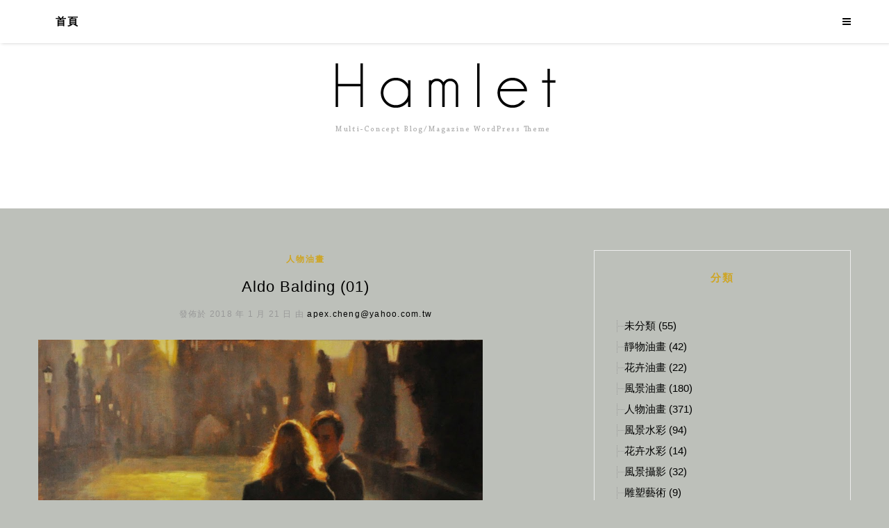

--- FILE ---
content_type: text/html; charset=UTF-8
request_url: https://apexmeseum.com/xuite-560277748/
body_size: 11309
content:
<!DOCTYPE HTML>
<html lang="zh-TW" prefix="og: https://ogp.me/ns#">
<head>
    <meta charset="UTF-8">
	<meta http-equiv="X-UA-Compatible" content="IE=edge"/>
	<meta name="viewport" content="width=device-width, initial-scale=1"/>
    
<!-- Search Engine Optimization by Rank Math - https://rankmath.com/ -->
<title>Aldo Balding (01) - 豊澤永吉美術館</title>
<meta name="description" content=" "/>
<meta name="robots" content="follow, index, max-snippet:-1, max-video-preview:-1, max-image-preview:large"/>
<link rel="canonical" href="https://apexmeseum.com/xuite-560277748/" />
<meta property="og:locale" content="zh_TW" />
<meta property="og:type" content="article" />
<meta property="og:title" content="Aldo Balding (01) - 豊澤永吉美術館" />
<meta property="og:description" content=" " />
<meta property="og:url" content="https://apexmeseum.com/xuite-560277748/" />
<meta property="og:site_name" content="豊澤永吉美術館" />
<meta property="article:section" content="人物油畫" />
<meta property="og:image" content="//apexmeseum.com/wp-content/uploads/apex.cheng/1f3d12c/20302289/1180422491_z.jpg" />
<meta property="og:image:alt" content="Aldo  Balding  (01)" />
<meta property="article:published_time" content="2018-01-21T22:20:53+08:00" />
<meta name="twitter:card" content="summary_large_image" />
<meta name="twitter:title" content="Aldo Balding (01) - 豊澤永吉美術館" />
<meta name="twitter:description" content=" " />
<meta name="twitter:image" content="//apexmeseum.com/wp-content/uploads/apex.cheng/1f3d12c/20302289/1180422491_z.jpg" />
<meta name="twitter:label1" content="Written by" />
<meta name="twitter:data1" content="apex.cheng@yahoo.com.tw" />
<meta name="twitter:label2" content="Time to read" />
<meta name="twitter:data2" content="Less than a minute" />
<script type="application/ld+json" class="rank-math-schema">{"@context":"https://schema.org","@graph":[{"@type":"Organization","@id":"https://apexmeseum.com/#organization","name":"\u8c4a\u6fa4\u6c38\u5409\u7f8e\u8853\u9928","url":"https://apexmeseum.com"},{"@type":"WebSite","@id":"https://apexmeseum.com/#website","url":"https://apexmeseum.com","name":"\u8c4a\u6fa4\u6c38\u5409\u7f8e\u8853\u9928","publisher":{"@id":"https://apexmeseum.com/#organization"},"inLanguage":"zh-TW"},{"@type":"ImageObject","@id":"//apexmeseum.com/wp-content/uploads/apex.cheng/1f3d12e/20302289/1180421981_z.jpg","url":"//apexmeseum.com/wp-content/uploads/apex.cheng/1f3d12e/20302289/1180421981_z.jpg","width":"200","height":"200","inLanguage":"zh-TW"},{"@type":"BreadcrumbList","@id":"https://apexmeseum.com/xuite-560277748/#breadcrumb","itemListElement":[{"@type":"ListItem","position":"1","item":{"@id":"https://apexmeseum.com","name":"Home"}},{"@type":"ListItem","position":"2","item":{"@id":"https://apexmeseum.com/category/%e4%ba%ba%e7%89%a9%e6%b2%b9%e7%95%ab/","name":"\u4eba\u7269\u6cb9\u756b"}},{"@type":"ListItem","position":"3","item":{"@id":"https://apexmeseum.com/xuite-560277748/","name":"Aldo  Balding  (01)"}}]},{"@type":"WebPage","@id":"https://apexmeseum.com/xuite-560277748/#webpage","url":"https://apexmeseum.com/xuite-560277748/","name":"Aldo Balding (01) - \u8c4a\u6fa4\u6c38\u5409\u7f8e\u8853\u9928","datePublished":"2018-01-21T22:20:53+08:00","dateModified":"2018-01-21T22:20:53+08:00","isPartOf":{"@id":"https://apexmeseum.com/#website"},"primaryImageOfPage":{"@id":"//apexmeseum.com/wp-content/uploads/apex.cheng/1f3d12e/20302289/1180421981_z.jpg"},"inLanguage":"zh-TW","breadcrumb":{"@id":"https://apexmeseum.com/xuite-560277748/#breadcrumb"}},{"@type":"Person","@id":"https://apexmeseum.com/author/apex-chengyahoo-com-tw/","name":"apex.cheng@yahoo.com.tw","url":"https://apexmeseum.com/author/apex-chengyahoo-com-tw/","image":{"@type":"ImageObject","@id":"https://secure.gravatar.com/avatar/7a9cfc28bdd7dd1433066c9704b9e46f2297f792dbe5a32f287b382b2133b694?s=96&amp;d=mm&amp;r=g","url":"https://secure.gravatar.com/avatar/7a9cfc28bdd7dd1433066c9704b9e46f2297f792dbe5a32f287b382b2133b694?s=96&amp;d=mm&amp;r=g","caption":"apex.cheng@yahoo.com.tw","inLanguage":"zh-TW"},"worksFor":{"@id":"https://apexmeseum.com/#organization"}},{"@type":"BlogPosting","headline":"Aldo Balding (01) - \u8c4a\u6fa4\u6c38\u5409\u7f8e\u8853\u9928","datePublished":"2018-01-21T22:20:53+08:00","dateModified":"2018-01-21T22:20:53+08:00","articleSection":"\u4eba\u7269\u6cb9\u756b","author":{"@id":"https://apexmeseum.com/author/apex-chengyahoo-com-tw/","name":"apex.cheng@yahoo.com.tw"},"publisher":{"@id":"https://apexmeseum.com/#organization"},"description":"\u00a0","name":"Aldo Balding (01) - \u8c4a\u6fa4\u6c38\u5409\u7f8e\u8853\u9928","@id":"https://apexmeseum.com/xuite-560277748/#richSnippet","isPartOf":{"@id":"https://apexmeseum.com/xuite-560277748/#webpage"},"image":{"@id":"//apexmeseum.com/wp-content/uploads/apex.cheng/1f3d12e/20302289/1180421981_z.jpg"},"inLanguage":"zh-TW","mainEntityOfPage":{"@id":"https://apexmeseum.com/xuite-560277748/#webpage"}}]}</script>
<!-- /Rank Math WordPress SEO plugin -->

<link rel='dns-prefetch' href='//stats.wp.com' />
<link rel='dns-prefetch' href='//fonts.googleapis.com' />
<link rel="alternate" title="oEmbed (JSON)" type="application/json+oembed" href="https://apexmeseum.com/wp-json/oembed/1.0/embed?url=https%3A%2F%2Fapexmeseum.com%2Fxuite-560277748%2F" />
<link rel="alternate" title="oEmbed (XML)" type="text/xml+oembed" href="https://apexmeseum.com/wp-json/oembed/1.0/embed?url=https%3A%2F%2Fapexmeseum.com%2Fxuite-560277748%2F&#038;format=xml" />
<style id='wp-img-auto-sizes-contain-inline-css' type='text/css'>
img:is([sizes=auto i],[sizes^="auto," i]){contain-intrinsic-size:3000px 1500px}
/*# sourceURL=wp-img-auto-sizes-contain-inline-css */
</style>

<style id='wp-emoji-styles-inline-css' type='text/css'>

	img.wp-smiley, img.emoji {
		display: inline !important;
		border: none !important;
		box-shadow: none !important;
		height: 1em !important;
		width: 1em !important;
		margin: 0 0.07em !important;
		vertical-align: -0.1em !important;
		background: none !important;
		padding: 0 !important;
	}
/*# sourceURL=wp-emoji-styles-inline-css */
</style>
<link rel='stylesheet' id='wp-block-library-css' href='https://apexmeseum.com/wp-includes/css/dist/block-library/style.min.css?ver=6.9' type='text/css' media='all' />
<style id='global-styles-inline-css' type='text/css'>
:root{--wp--preset--aspect-ratio--square: 1;--wp--preset--aspect-ratio--4-3: 4/3;--wp--preset--aspect-ratio--3-4: 3/4;--wp--preset--aspect-ratio--3-2: 3/2;--wp--preset--aspect-ratio--2-3: 2/3;--wp--preset--aspect-ratio--16-9: 16/9;--wp--preset--aspect-ratio--9-16: 9/16;--wp--preset--color--black: #000000;--wp--preset--color--cyan-bluish-gray: #abb8c3;--wp--preset--color--white: #ffffff;--wp--preset--color--pale-pink: #f78da7;--wp--preset--color--vivid-red: #cf2e2e;--wp--preset--color--luminous-vivid-orange: #ff6900;--wp--preset--color--luminous-vivid-amber: #fcb900;--wp--preset--color--light-green-cyan: #7bdcb5;--wp--preset--color--vivid-green-cyan: #00d084;--wp--preset--color--pale-cyan-blue: #8ed1fc;--wp--preset--color--vivid-cyan-blue: #0693e3;--wp--preset--color--vivid-purple: #9b51e0;--wp--preset--gradient--vivid-cyan-blue-to-vivid-purple: linear-gradient(135deg,rgb(6,147,227) 0%,rgb(155,81,224) 100%);--wp--preset--gradient--light-green-cyan-to-vivid-green-cyan: linear-gradient(135deg,rgb(122,220,180) 0%,rgb(0,208,130) 100%);--wp--preset--gradient--luminous-vivid-amber-to-luminous-vivid-orange: linear-gradient(135deg,rgb(252,185,0) 0%,rgb(255,105,0) 100%);--wp--preset--gradient--luminous-vivid-orange-to-vivid-red: linear-gradient(135deg,rgb(255,105,0) 0%,rgb(207,46,46) 100%);--wp--preset--gradient--very-light-gray-to-cyan-bluish-gray: linear-gradient(135deg,rgb(238,238,238) 0%,rgb(169,184,195) 100%);--wp--preset--gradient--cool-to-warm-spectrum: linear-gradient(135deg,rgb(74,234,220) 0%,rgb(151,120,209) 20%,rgb(207,42,186) 40%,rgb(238,44,130) 60%,rgb(251,105,98) 80%,rgb(254,248,76) 100%);--wp--preset--gradient--blush-light-purple: linear-gradient(135deg,rgb(255,206,236) 0%,rgb(152,150,240) 100%);--wp--preset--gradient--blush-bordeaux: linear-gradient(135deg,rgb(254,205,165) 0%,rgb(254,45,45) 50%,rgb(107,0,62) 100%);--wp--preset--gradient--luminous-dusk: linear-gradient(135deg,rgb(255,203,112) 0%,rgb(199,81,192) 50%,rgb(65,88,208) 100%);--wp--preset--gradient--pale-ocean: linear-gradient(135deg,rgb(255,245,203) 0%,rgb(182,227,212) 50%,rgb(51,167,181) 100%);--wp--preset--gradient--electric-grass: linear-gradient(135deg,rgb(202,248,128) 0%,rgb(113,206,126) 100%);--wp--preset--gradient--midnight: linear-gradient(135deg,rgb(2,3,129) 0%,rgb(40,116,252) 100%);--wp--preset--font-size--small: 13px;--wp--preset--font-size--medium: 20px;--wp--preset--font-size--large: 36px;--wp--preset--font-size--x-large: 42px;--wp--preset--spacing--20: 0.44rem;--wp--preset--spacing--30: 0.67rem;--wp--preset--spacing--40: 1rem;--wp--preset--spacing--50: 1.5rem;--wp--preset--spacing--60: 2.25rem;--wp--preset--spacing--70: 3.38rem;--wp--preset--spacing--80: 5.06rem;--wp--preset--shadow--natural: 6px 6px 9px rgba(0, 0, 0, 0.2);--wp--preset--shadow--deep: 12px 12px 50px rgba(0, 0, 0, 0.4);--wp--preset--shadow--sharp: 6px 6px 0px rgba(0, 0, 0, 0.2);--wp--preset--shadow--outlined: 6px 6px 0px -3px rgb(255, 255, 255), 6px 6px rgb(0, 0, 0);--wp--preset--shadow--crisp: 6px 6px 0px rgb(0, 0, 0);}:where(.is-layout-flex){gap: 0.5em;}:where(.is-layout-grid){gap: 0.5em;}body .is-layout-flex{display: flex;}.is-layout-flex{flex-wrap: wrap;align-items: center;}.is-layout-flex > :is(*, div){margin: 0;}body .is-layout-grid{display: grid;}.is-layout-grid > :is(*, div){margin: 0;}:where(.wp-block-columns.is-layout-flex){gap: 2em;}:where(.wp-block-columns.is-layout-grid){gap: 2em;}:where(.wp-block-post-template.is-layout-flex){gap: 1.25em;}:where(.wp-block-post-template.is-layout-grid){gap: 1.25em;}.has-black-color{color: var(--wp--preset--color--black) !important;}.has-cyan-bluish-gray-color{color: var(--wp--preset--color--cyan-bluish-gray) !important;}.has-white-color{color: var(--wp--preset--color--white) !important;}.has-pale-pink-color{color: var(--wp--preset--color--pale-pink) !important;}.has-vivid-red-color{color: var(--wp--preset--color--vivid-red) !important;}.has-luminous-vivid-orange-color{color: var(--wp--preset--color--luminous-vivid-orange) !important;}.has-luminous-vivid-amber-color{color: var(--wp--preset--color--luminous-vivid-amber) !important;}.has-light-green-cyan-color{color: var(--wp--preset--color--light-green-cyan) !important;}.has-vivid-green-cyan-color{color: var(--wp--preset--color--vivid-green-cyan) !important;}.has-pale-cyan-blue-color{color: var(--wp--preset--color--pale-cyan-blue) !important;}.has-vivid-cyan-blue-color{color: var(--wp--preset--color--vivid-cyan-blue) !important;}.has-vivid-purple-color{color: var(--wp--preset--color--vivid-purple) !important;}.has-black-background-color{background-color: var(--wp--preset--color--black) !important;}.has-cyan-bluish-gray-background-color{background-color: var(--wp--preset--color--cyan-bluish-gray) !important;}.has-white-background-color{background-color: var(--wp--preset--color--white) !important;}.has-pale-pink-background-color{background-color: var(--wp--preset--color--pale-pink) !important;}.has-vivid-red-background-color{background-color: var(--wp--preset--color--vivid-red) !important;}.has-luminous-vivid-orange-background-color{background-color: var(--wp--preset--color--luminous-vivid-orange) !important;}.has-luminous-vivid-amber-background-color{background-color: var(--wp--preset--color--luminous-vivid-amber) !important;}.has-light-green-cyan-background-color{background-color: var(--wp--preset--color--light-green-cyan) !important;}.has-vivid-green-cyan-background-color{background-color: var(--wp--preset--color--vivid-green-cyan) !important;}.has-pale-cyan-blue-background-color{background-color: var(--wp--preset--color--pale-cyan-blue) !important;}.has-vivid-cyan-blue-background-color{background-color: var(--wp--preset--color--vivid-cyan-blue) !important;}.has-vivid-purple-background-color{background-color: var(--wp--preset--color--vivid-purple) !important;}.has-black-border-color{border-color: var(--wp--preset--color--black) !important;}.has-cyan-bluish-gray-border-color{border-color: var(--wp--preset--color--cyan-bluish-gray) !important;}.has-white-border-color{border-color: var(--wp--preset--color--white) !important;}.has-pale-pink-border-color{border-color: var(--wp--preset--color--pale-pink) !important;}.has-vivid-red-border-color{border-color: var(--wp--preset--color--vivid-red) !important;}.has-luminous-vivid-orange-border-color{border-color: var(--wp--preset--color--luminous-vivid-orange) !important;}.has-luminous-vivid-amber-border-color{border-color: var(--wp--preset--color--luminous-vivid-amber) !important;}.has-light-green-cyan-border-color{border-color: var(--wp--preset--color--light-green-cyan) !important;}.has-vivid-green-cyan-border-color{border-color: var(--wp--preset--color--vivid-green-cyan) !important;}.has-pale-cyan-blue-border-color{border-color: var(--wp--preset--color--pale-cyan-blue) !important;}.has-vivid-cyan-blue-border-color{border-color: var(--wp--preset--color--vivid-cyan-blue) !important;}.has-vivid-purple-border-color{border-color: var(--wp--preset--color--vivid-purple) !important;}.has-vivid-cyan-blue-to-vivid-purple-gradient-background{background: var(--wp--preset--gradient--vivid-cyan-blue-to-vivid-purple) !important;}.has-light-green-cyan-to-vivid-green-cyan-gradient-background{background: var(--wp--preset--gradient--light-green-cyan-to-vivid-green-cyan) !important;}.has-luminous-vivid-amber-to-luminous-vivid-orange-gradient-background{background: var(--wp--preset--gradient--luminous-vivid-amber-to-luminous-vivid-orange) !important;}.has-luminous-vivid-orange-to-vivid-red-gradient-background{background: var(--wp--preset--gradient--luminous-vivid-orange-to-vivid-red) !important;}.has-very-light-gray-to-cyan-bluish-gray-gradient-background{background: var(--wp--preset--gradient--very-light-gray-to-cyan-bluish-gray) !important;}.has-cool-to-warm-spectrum-gradient-background{background: var(--wp--preset--gradient--cool-to-warm-spectrum) !important;}.has-blush-light-purple-gradient-background{background: var(--wp--preset--gradient--blush-light-purple) !important;}.has-blush-bordeaux-gradient-background{background: var(--wp--preset--gradient--blush-bordeaux) !important;}.has-luminous-dusk-gradient-background{background: var(--wp--preset--gradient--luminous-dusk) !important;}.has-pale-ocean-gradient-background{background: var(--wp--preset--gradient--pale-ocean) !important;}.has-electric-grass-gradient-background{background: var(--wp--preset--gradient--electric-grass) !important;}.has-midnight-gradient-background{background: var(--wp--preset--gradient--midnight) !important;}.has-small-font-size{font-size: var(--wp--preset--font-size--small) !important;}.has-medium-font-size{font-size: var(--wp--preset--font-size--medium) !important;}.has-large-font-size{font-size: var(--wp--preset--font-size--large) !important;}.has-x-large-font-size{font-size: var(--wp--preset--font-size--x-large) !important;}
/*# sourceURL=global-styles-inline-css */
</style>

<style id='classic-theme-styles-inline-css' type='text/css'>
/*! This file is auto-generated */
.wp-block-button__link{color:#fff;background-color:#32373c;border-radius:9999px;box-shadow:none;text-decoration:none;padding:calc(.667em + 2px) calc(1.333em + 2px);font-size:1.125em}.wp-block-file__button{background:#32373c;color:#fff;text-decoration:none}
/*# sourceURL=/wp-includes/css/classic-themes.min.css */
</style>
<link rel='stylesheet' id='achang-pencil-box-css' href='https://apexmeseum.com/wp-content/plugins/achang-pencil-box/public/css/achang-pencil-box-public.css?ver=1.9.3.1762419065.1.5' type='text/css' media='all' />
<link rel='stylesheet' id='hamlet-googlefonts-css' href='https://fonts.googleapis.com/css?family=Lato%3A400%2C700%7CKarla%3A400%2C700%7CPlayfair+Display%3A400%2C400italic%2C700&#038;subset=latin%2Clatin-ext' type='text/css' media='all' />
<link rel='stylesheet' id='bootstrap-css' href='https://apexmeseum.com/wp-content/themes/hamlet/css/bootstrap.min.css?ver=6.9' type='text/css' media='all' />
<link rel='stylesheet' id='font-awesome-css-css' href='https://apexmeseum.com/wp-content/themes/hamlet/css/font-awesome.min.css?ver=6.9' type='text/css' media='all' />
<link rel='stylesheet' id='owl-carousel-css-css' href='https://apexmeseum.com/wp-content/themes/hamlet/css/owl.carousel.css?ver=6.9' type='text/css' media='all' />
<link rel='stylesheet' id='hamlet-main-style-css' href='https://apexmeseum.com/wp-content/themes/hamlet/style.css?ver=6.9' type='text/css' media='all' />
<link rel='stylesheet' id='achang-parent-style-css' href='https://apexmeseum.com/wp-content/themes/hamlet/style.css?ver=1.0.4' type='text/css' media='all' />
<link rel='stylesheet' id='achang-child-style-css' href='https://apexmeseum.com/wp-content/themes/hamlet-child/assets/achang-theme-child.css?ver=1.5' type='text/css' media='all' />
<link rel='stylesheet' id='dtree.css-css' href='https://apexmeseum.com/wp-content/plugins/wp-dtree-30/wp-dtree.min.css?ver=4.4.5' type='text/css' media='all' />
<script type="text/javascript" src="https://apexmeseum.com/wp-includes/js/jquery/jquery.min.js?ver=3.7.1" id="jquery-core-js"></script>
<script type="text/javascript" src="https://apexmeseum.com/wp-includes/js/jquery/jquery-migrate.min.js?ver=3.4.1" id="jquery-migrate-js"></script>
<script type="text/javascript" id="wk-tag-manager-script-js-after">
/* <![CDATA[ */
function shouldTrack(){
var trackLoggedIn = true;
var loggedIn = false;
if(!loggedIn){
return true;
} else if( trackLoggedIn ) {
return true;
}
return false;
}
function hasWKGoogleAnalyticsCookie() {
return (new RegExp('wp_wk_ga_untrack_' + document.location.hostname)).test(document.cookie);
}
if (!hasWKGoogleAnalyticsCookie() && shouldTrack()) {
//Google Tag Manager
(function (w, d, s, l, i) {
w[l] = w[l] || [];
w[l].push({
'gtm.start':
new Date().getTime(), event: 'gtm.js'
});
var f = d.getElementsByTagName(s)[0],
j = d.createElement(s), dl = l != 'dataLayer' ? '&l=' + l : '';
j.async = true;
j.src =
'https://www.googletagmanager.com/gtm.js?id=' + i + dl;
f.parentNode.insertBefore(j, f);
})(window, document, 'script', 'dataLayer', 'GTM-NTK93T6');
}

//# sourceURL=wk-tag-manager-script-js-after
/* ]]> */
</script>
<script type="text/javascript" id="dtree-js-extra">
/* <![CDATA[ */
var WPdTreeSettings = {"animate":"1","duration":"250","imgurl":"https://apexmeseum.com/wp-content/plugins/wp-dtree-30/"};
//# sourceURL=dtree-js-extra
/* ]]> */
</script>
<script type="text/javascript" src="https://apexmeseum.com/wp-content/plugins/wp-dtree-30/wp-dtree.min.js?ver=4.4.5" id="dtree-js"></script>
<link rel="https://api.w.org/" href="https://apexmeseum.com/wp-json/" /><link rel="alternate" title="JSON" type="application/json" href="https://apexmeseum.com/wp-json/wp/v2/posts/479" /><meta name="generator" content="WordPress 6.9" />
<link rel='shortlink' href='https://apexmeseum.com/?p=479' />
	<style>img#wpstats{display:none}</style>
		    <style type="text/css">
		#header {
            
            background-size: cover;

            min-height: 300px !important;
        }

        /** Accent Color **/
        .hamlet-content-post a, 
        .widget .widget-title,
        .blog-item .post-category a,
        .hamlet-post-tags  a:hover,
        .social-widget > a:hover,
        .social-share a:hover,
        .hamlet-post-share a:hover,
        .hamlet-pagination .page-numbers:hover,
        #footer-social a:hover,
        .widget ul li a:hover,
        #searchform span button[type="submit"]:hover{
            color:  !important;
        }

        input[type="submit"]:hover, button:hover, .button:hover,
        blockquote:before,
        .hamlet-slider .owl-nav > div:hover{
        	background-color: ;
        } 

        .blog-item .post-info .title-post > a {
            color: ;
        }

        
        .hamlet-list-layout .hamlet-content-post p {

            color: ;

        }

        
        h1, h2, h3, h4, h5, h6 {

            color: ;

        }

        
		body {
    background-color: #BDC0BA;
}
		
    </style>

    </head>
<body class="wp-singular post-template-default single single-post postid-479 single-format-standard wp-theme-hamlet wp-child-theme-hamlet-child">


    <noscript>
    <iframe src="https://www.googletagmanager.com/ns.html?id=GTM-NTK93T6" height="0" width="0"
        style="display:none;visibility:hidden"></iframe>
</noscript>

    <div class="body-ovelay"></div>
    
            <header id="header" class="header-top-menu">
    <div class="top-nav-style">
    <div class="container">
    <nav id="primary-navigation" class="top-navigation-left"> 
        <div class="hamlet-main-menu">
            <a href="javascript:void(0)" class="togole-mainmenu">主選單</a>
            <div id="nav-wrapper">
                <ul id="menu-menu" class="hamlet-main-menu"><li id="menu-item-608" class="menu-item menu-item-type-custom menu-item-object-custom menu-item-home menu-item-608"><a href="https://apexmeseum.com/">首頁</a></li>
</ul>            </div>
        </div>
    </nav>

    <div class="top-navigation-right">
        <div id="top-social">
                                                                                                                    </div>

                <div id="sidebartouch">
            <a href="javascript:void(0)" class="togole-sidebartouch"><i class="fa fa-bars"></i></a>
        </div>

        <div class="hamlet-sidebar-touch nano-scroll">
            <div class="content-scroll">
            <div class="close-sidebar"><i class="fa fa-times" aria-hidden="true"></i></div>
                <div id="wpdt-categories-widget-2" class="widget wpdt-categories"><h4 class="widget-title">分類</h4><div class="dtree"><span class='oclinks oclinks_cat' id='oclinks_cat1'><a href='javascript:cat1.openAll();' title='展開全部'>展開全部</a><span class='oclinks_sep oclinks_sep_cat' id='oclinks_sep_cat1'> | </span><a href='javascript:cat1.closeAll();' title='收合全部'>收合全部</a></span>

<script type='text/javascript'>
/* <![CDATA[ */
try{
if(document.getElementById && document.getElementById('oclinks_cat1')){document.getElementById('oclinks_cat1').style.display = 'block';}
var cat1 = new wpdTree('cat1', 'https://apexmeseum.com/','0');
cat1.config.useLines=1;
cat1.config.useIcons=0;
cat1.config.closeSameLevel=1;
cat1.config.folderLinks=0;
cat1.config.useSelection=0;
cat1.a(0,'root','','','','','');
cat1.a(-1,0,'未分類 (55)','','category/uncategorized/','','');
cat1.a(-2,0,'靜物油畫 (42)','','category/%e9%9d%9c%e7%89%a9%e6%b2%b9%e7%95%ab/','','');
cat1.a(-3,0,'花卉油畫 (22)','','category/%e8%8a%b1%e5%8d%89%e6%b2%b9%e7%95%ab/','','');
cat1.a(-4,0,'風景油畫 (180)','','category/%e9%a2%a8%e6%99%af%e6%b2%b9%e7%95%ab/','','');
cat1.a(-5,0,'人物油畫 (371)','','category/%e4%ba%ba%e7%89%a9%e6%b2%b9%e7%95%ab/','','');
cat1.a(-6,0,'風景水彩 (94)','','category/%e9%a2%a8%e6%99%af%e6%b0%b4%e5%bd%a9/','','');
cat1.a(-7,0,'花卉水彩 (14)','','category/%e8%8a%b1%e5%8d%89%e6%b0%b4%e5%bd%a9/','','');
cat1.a(-8,0,'風景攝影 (32)','','category/%e9%a2%a8%e6%99%af%e6%94%9d%e5%bd%b1/','','');
cat1.a(-9,0,'雕塑藝術 (9)','','category/%e9%9b%95%e5%a1%91%e8%97%9d%e8%a1%93/','','');
cat1.a(-10,0,'動物油畫 (30)','','category/%e5%8b%95%e7%89%a9%e6%b2%b9%e7%95%ab/','','');
cat1.a(-11,0,'人物攝影 (13)','','category/%e4%ba%ba%e7%89%a9%e6%94%9d%e5%bd%b1/','','');
cat1.a(-12,0,'動物水彩 (11)','','category/%e5%8b%95%e7%89%a9%e6%b0%b4%e5%bd%a9/','','');
cat1.a(-13,0,'人物水彩 (30)','','category/%e4%ba%ba%e7%89%a9%e6%b0%b4%e5%bd%a9/','','');
cat1.a(-14,0,'靜物水彩 (6)','','category/%e9%9d%9c%e7%89%a9%e6%b0%b4%e5%bd%a9/','','');
cat1.a(-15,0,'花卉攝影 (1)','','category/%e8%8a%b1%e5%8d%89%e6%94%9d%e5%bd%b1/','','');
document.write(cat1);
}catch(e){} /* ]]> */
</script>

<script type='text/javascript'>
/* <![CDATA[ */
try{
cat1.openTo('-5', true); /*get the category*/
}catch(e){} /* ]]> */
</script>
</div></div>            </div>
        </div>
            </div>
    </div>
    </div>
    
    <div id="logo">
                                                <h2><a href="https://apexmeseum.com/"><img src="https://apexmeseum.com/wp-content/themes/hamlet/images/logo2.png" alt="豊澤永吉美術館" /></a></h2>
                                </div>

</header>        
    
                
    <div id="main-container" class=""> 
        <div class="container">

            
            <div class="row">
                <div class="col-md-8">
                    <div id="main">
                                                <article id="post-479" class="blog-item hamlet-single-post post-479 post type-post status-publish format-standard hentry category-5">
                            
                            <div class="row">
                                <div class="col-xs-12 single-has-sidebar">
                                    <div class="post-info">
                                                                                <div class="post-category"><a href="https://apexmeseum.com/category/%e4%ba%ba%e7%89%a9%e6%b2%b9%e7%95%ab/" rel="category tag">人物油畫</a></div>
                                                                                                                        <div class="post-title"><h1 class="title-post"><a href="https://apexmeseum.com/xuite-560277748/">Aldo  Balding  (01)</a></h1></div>
                                                                                                                        <div class="post-meta">
                                                                                            發佈於&nbsp;2018 年 1 月 21 日                                                                                                                                        由&nbsp;<a href="https://apexmeseum.com/author/apex-chengyahoo-com-tw/" title="「apex.cheng@yahoo.com.tw」的文章" rel="author"><span class="__cf_email__" data-cfemail="d5b4a5b0adfbb6bdb0bbb295acb4bdbabafbb6bab8fba1a2">[email&#160;protected]</span></a>                                                                                    </div>
                                                                            </div>

                                                                                                                                
                                    <div class="hamlet-content-post">
                                        <p><img fetchpriority="high" decoding="async" alt="Early Hours copy.jpg - Aldo  Balding" border="0" height="469" src="//apexmeseum.com/wp-content/uploads/apex.cheng/1f3d12c/20302289/1180422491_z.jpg" width="640"/></p>
<p> </p>
<p><img decoding="async" alt="41322l.jpg - Aldo  Balding" border="0" src="//apexmeseum.com/wp-content/uploads/apex.cheng/1f3d139/20302289/1180421480_z.jpg"/><img decoding="async" alt="Aldo Balding-www_kaifineart_com-3.jpg - Aldo  Balding" border="0" src="//apexmeseum.com/wp-content/uploads/apex.cheng/1f3d15c/20302289/1180420235_z.jpg"/><img decoding="async" alt="884e4a70bbe36c57f8963ce75daf0e8a.jpg - Aldo  Balding" border="0" src="//apexmeseum.com/wp-content/uploads/apex.cheng/1f3d1f3/20302289/1180419618_z.jpg"/><img decoding="async" alt="417583.jpg - Aldo  Balding" border="0" src="//apexmeseum.com/wp-content/uploads/apex.cheng/1f3d1ec/20302289/1180422683_z.jpg"/><img decoding="async" alt="Alban-trilogie.jpg - Aldo  Balding" border="0" src="//apexmeseum.com/wp-content/uploads/apex.cheng/1f3d161/20302289/1180418448_z.jpg"/><img decoding="async" alt="Aldo Balding  (5).jpg - Aldo  Balding" border="0" src="//apexmeseum.com/wp-content/uploads/apex.cheng/1f3d1ff/20302289/1180420910_z.jpg"/><img decoding="async" alt="Aldo Balding 7.jpg - Aldo  Balding" border="0" src="//apexmeseum.com/wp-content/uploads/apex.cheng/1f3d19c/20302289/1180422091_z.jpg"/><img decoding="async" alt="09ac59500293f59dadc5b626f563fd92.jpg - Aldo  Balding" border="0" src="//apexmeseum.com/wp-content/uploads/apex.cheng/1f3d1e8/20302289/1180422679_z.jpg"/><img decoding="async" alt="Aldo Balding-www_kaifineart_com-2.jpg - Aldo  Balding" border="0" src="//apexmeseum.com/wp-content/uploads/apex.cheng/1f3d129/20302289/1180421976_z.jpg"/><img decoding="async" alt="558182665b35b0ceb9c4bc5a191de96c.jpg - Aldo  Balding" border="0" src="//apexmeseum.com/wp-content/uploads/apex.cheng/1f3d1f8/20302289/1180422183_z.jpg"/><img decoding="async" alt="113072082_Aldo_Balding_4.jpg - Aldo  Balding" border="0" src="//apexmeseum.com/wp-content/uploads/apex.cheng/1f3d13a/20302289/1180421481_z.jpg"/><img decoding="async" alt="8e11d95e5bede24e93624ab0bdb47ce2.jpg - Aldo  Balding" border="0" src="//apexmeseum.com/wp-content/uploads/apex.cheng/1f3d104/20302289/1180421683_z.jpg"/><img decoding="async" alt="10-copy.jpg - Aldo  Balding" border="0" src="//apexmeseum.com/wp-content/uploads/apex.cheng/1f3d1fe/20302289/1180420909_z.jpg"/><img decoding="async" alt="Aldo Balding 1960 - British Figurative painter (49).jpg - Aldo  Balding" border="0" src="//apexmeseum.com/wp-content/uploads/apex.cheng/1f3d1ee/20302289/1180422685_z.jpg"/><img decoding="async" alt="Aldo Balding3.jpg - Aldo  Balding" border="0" src="//apexmeseum.com/wp-content/uploads/apex.cheng/1f3d1f5/20302289/1180419620_z.jpg"/><img decoding="async" alt="Aldo Balding-www_kaifineart_com-1.jpg - Aldo  Balding" border="0" src="//apexmeseum.com/wp-content/uploads/apex.cheng/1f3d123/20302289/1180422482_z.jpg"/><img decoding="async" alt="a75d88b07f40b71acf52d97dc122af82.jpg - Aldo  Balding" border="0" src="//apexmeseum.com/wp-content/uploads/apex.cheng/1f3d19a/20302289/1180422089_z.jpg"/><img decoding="async" alt="81ea4546ba58d771d98ce49c3dee40f4.jpg - Aldo  Balding" border="0" src="//apexmeseum.com/wp-content/uploads/apex.cheng/1f3d10c/20302289/1180421179_z.jpg"/><img decoding="async" alt="1608a307.jpg - Aldo  Balding" border="0" src="//apexmeseum.com/wp-content/uploads/apex.cheng/1f3d15a/20302289/1180420233_z.jpg"/><img decoding="async" alt="12468c70e686f8bc51176a8aba7ce95e.jpg - Aldo  Balding" border="0" src="//apexmeseum.com/wp-content/uploads/apex.cheng/1f3d199/20302289/1180422088_z.jpg"/><img decoding="async" alt="Aldo Balding 1960 - British Figurative painter (17).jpg - Aldo  Balding" border="0" src="//apexmeseum.com/wp-content/uploads/apex.cheng/1f3d120/20302289/1180422479_z.jpg"/><img decoding="async" alt="Aldo Balding-www_kaifineart_com-4.jpg - Aldo  Balding" border="0" src="//apexmeseum.com/wp-content/uploads/apex.cheng/1f3d12b/20302289/1180421978_z.jpg"/><img decoding="async" alt="Aldo Balding-www_kaifineart_com-11.jpg - Aldo  Balding" border="0" src="//apexmeseum.com/wp-content/uploads/apex.cheng/1f3d12e/20302289/1180421981_z.jpg"/></p>
<p></p>
<p> </p>
<p> </p>
                                                                            </div>
                                    
                                                                        <div class="hamlet-post-tags">
                                                                            </div>
                                    
                                    <div class="hamlet-post-share">
                                        <div class="post-likes">
                                            <span class="porotfolio-wish"><a href="void(0)" class="hamlet-like-post" id="hamlet-like-post-479" title="喜歡"><i class="fa fa-heart-o"></i> <span class="hamlet-like-post-count">0</span></a></span>                                        </div>
                                        
                                                                                <div class="social-share share-buttons">
    <a target="_blank" href="https://www.facebook.com/sharer/sharer.php?u=https://apexmeseum.com/xuite-560277748/"><i class="fa fa-facebook"></i></a>
    <a target="_blank" href="https://twitter.com/home?status=Check%20out%20this%20article:%20Aldo++Balding++%2801%29%20-%20https://apexmeseum.com/xuite-560277748/"><i class="fa fa-twitter"></i></a>                    			
    <a target="_blank" href="https://pinterest.com/pin/create/button/?url=https://apexmeseum.com/xuite-560277748/&media="><i class="fa fa-pinterest"></i></a>
    <a target="_blank" title="Linked In" href="https://www.linkedin.com/shareArticle?mini=true&url=https://apexmeseum.com/xuite-560277748/"><i class="fa fa-linkedin"></i></a>
</div>                                        
                                    </div>

                                    
                                    <!--Previous/Next-Post-->
<!--                                     <div class="hamlet-single-post-next-prev">
                                        <div class="prev-post"></div>
                                        <div class="next-post"></div>
                                    </div> -->
                                    <!--.Previous/Next-Post-->

                                    <!--Previous/Next-Post-->
                                    <div class="hamlet-single-post-next-prev">
                                        <div class="prev-post">
                                            <i class="fa fa-long-arrow-left"></i><a href="https://apexmeseum.com/xuite-552841011/" rel="prev">Previous Post</a>                                        </div>
                                        <div class="next-post">
                                            <a href="https://apexmeseum.com/xuite-560278450/" rel="next">Next Post</a><i class="fa fa-long-arrow-right"></i>                                                
                                        </div>
                                    </div>
                                    <!--.Previous/Next-Post-->

                                                                        <div class="hamlet-post-author">
	<div class="author-img"><img alt='' src='https://secure.gravatar.com/avatar/7a9cfc28bdd7dd1433066c9704b9e46f2297f792dbe5a32f287b382b2133b694?s=165&#038;d=mm&#038;r=g' class='avatar avatar-165 photo' height='165' width='165' /></div>
	<div class="author-content">
		<h3><a href="https://apexmeseum.com/author/apex-chengyahoo-com-tw/" title="「apex.cheng@yahoo.com.tw」的文章" rel="author"><span class="__cf_email__" data-cfemail="0d6c7d6875236e6568636a4d746c656262236e626023797a">[email&#160;protected]</span></a></h3>
		<p></p>
		<div class="social-share">
																	</div>
	</div>
</div>                                                                        <div id="comments" class="comments-area">
    </div><!-- #comments -->
<!-- Leave reply -->
	<div id="respond" class="comment-respond">
		<h3 id="reply-title" class="comment-reply-title">發表留言 <small><a rel="nofollow" id="cancel-comment-reply-link" href="/xuite-560277748/#respond" style="display:none;">取消</a></small></h3><form action="https://apexmeseum.com/wp-comments-post.php" method="post" id="commentform" class="comment-form">
    <textarea name="comment" id="message" class="textarea-form" placeholder="Comment*"  rows="1"></textarea><div class="row"><div class="col-sm-6"><input type="text" name="author" id="name" class="input-form" placeholder="Name*" /></div>
<div class="col-sm-6"><input type="text" name="email" id="email" class="input-form" placeholder="Email*"/></div>
<div class="col-sm-12"><input type="text" name="website" id="website" class="input-form" placeholder="Website*"/></div></div>
<p class="comment-form-cookies-consent"><input id="wp-comment-cookies-consent" name="wp-comment-cookies-consent" type="checkbox" value="yes" /> <label for="wp-comment-cookies-consent">在<strong>瀏覽器</strong>中儲存顯示名稱、電子郵件地址及個人網站網址，以供下次發佈留言時使用。</label></p>
<p class="form-submit"><input name="submit" type="submit" id="comment_submit" class="submit" value="送出" /> <input type='hidden' name='comment_post_ID' value='479' id='comment_post_ID' />
<input type='hidden' name='comment_parent' id='comment_parent' value='0' />
</p>
		<div class="la-sentinelle-container" style="max-height:0;overflow:hidden;" hidden="true" aria-hidden="true">
		
		<input value="" type="text" name="la_sentinelle_9c0a3ee426337b5f9770d530a872b17f" class="la_sentinelle_9c0a3ee426337b5f9770d530a872b17f" id="la_sentinelle_9c0a3ee426337b5f9770d530a872b17f-1" placeholder="" style="transform: translateY(10000px);" />
		
		<input value="37" type="text" name="la_sentinelle_17eed2dbac16c0e9ed47ad52d2228dab" class="la_sentinelle_17eed2dbac16c0e9ed47ad52d2228dab" id="la_sentinelle_17eed2dbac16c0e9ed47ad52d2228dab-1" placeholder="" style="transform: translateY(10000px);" />
		<input value="" type="text" name="la_sentinelle_25908512d15c2679940435339f9a7d5e" class="la_sentinelle_25908512d15c2679940435339f9a7d5e" id="la_sentinelle_25908512d15c2679940435339f9a7d5e-1" placeholder="" style="transform: translateY(10000px);" />
		<input value="MTguMTg4LjE1OC43OA==" type="text" name="la_sentinelle_2ed3e8c98ea7c6cd81822ea1920cae22" class="la_sentinelle_2ed3e8c98ea7c6cd81822ea1920cae22" id="la_sentinelle_2ed3e8c98ea7c6cd81822ea1920cae22-1" placeholder="" style="transform: translateY(10000px);" />
	
		<input value="37" type="text" name="la_sentinelle_7537e4b308f24b0ad7f9f71e790d568c" class="la_sentinelle_7537e4b308f24b0ad7f9f71e790d568c" id="la_sentinelle_7537e4b308f24b0ad7f9f71e790d568c-1" placeholder="" style="transform: translateY(10000px);" />
		<input value="MTguMTg4LjE1OC43OA==" type="text" name="la_sentinelle_40e9bc529deb21623749310f5e9bde1a" class="la_sentinelle_40e9bc529deb21623749310f5e9bde1a" id="la_sentinelle_40e9bc529deb21623749310f5e9bde1a-1" placeholder="" style="transform: translateY(10000px);" />
	
		<input value="37" type="text" name="la_sentinelle_72684cc6887eee42ca4813750900f652" class="la_sentinelle_72684cc6887eee42ca4813750900f652" id="la_sentinelle_72684cc6887eee42ca4813750900f652-1" placeholder="" style="transform: translateY(10000px);" />
		<input type="text" class="la_sentinelle_8d9b106da6e3e8152bb5840ea595692a" id="la_sentinelle_8d9b106da6e3e8152bb5840ea595692a-1" name="la_sentinelle_8d9b106da6e3e8152bb5840ea595692a" value="68b2e29e6c" style="transform: translateY(10000px);" />
		
		</div>
		<div class="la-sentinelle-container-nojs-message">
			<noscript><div class="no-js">Warning: This form can only be used if JavaScript is enabled in your browser.</div></noscript>
		</div>
		</form>	</div><!-- #respond -->
	<!-- Leave reply -->                                    
                                </div>
                            </div>
                        </article>
                                                
                    </div>
                </div>
                                <div class="col-md-4 sidebar sidebar-right"><aside id="sidebar">
	<div id="wpdt-categories-widget-2" class="widget wpdt-categories"><h4 class="widget-title">分類</h4><div class="dtree"><span class='oclinks oclinks_cat' id='oclinks_cat1'><a href='javascript:cat1.openAll();' title='展開全部'>展開全部</a><span class='oclinks_sep oclinks_sep_cat' id='oclinks_sep_cat1'> | </span><a href='javascript:cat1.closeAll();' title='收合全部'>收合全部</a></span>

<script data-cfasync="false" src="/cdn-cgi/scripts/5c5dd728/cloudflare-static/email-decode.min.js"></script><script type='text/javascript'>
/* <![CDATA[ */
try{
if(document.getElementById && document.getElementById('oclinks_cat1')){document.getElementById('oclinks_cat1').style.display = 'block';}
var cat1 = new wpdTree('cat1', 'https://apexmeseum.com/','0');
cat1.config.useLines=1;
cat1.config.useIcons=0;
cat1.config.closeSameLevel=1;
cat1.config.folderLinks=0;
cat1.config.useSelection=0;
cat1.a(0,'root','','','','','');
cat1.a(-1,0,'未分類 (55)','','category/uncategorized/','','');
cat1.a(-2,0,'靜物油畫 (42)','','category/%e9%9d%9c%e7%89%a9%e6%b2%b9%e7%95%ab/','','');
cat1.a(-3,0,'花卉油畫 (22)','','category/%e8%8a%b1%e5%8d%89%e6%b2%b9%e7%95%ab/','','');
cat1.a(-4,0,'風景油畫 (180)','','category/%e9%a2%a8%e6%99%af%e6%b2%b9%e7%95%ab/','','');
cat1.a(-5,0,'人物油畫 (371)','','category/%e4%ba%ba%e7%89%a9%e6%b2%b9%e7%95%ab/','','');
cat1.a(-6,0,'風景水彩 (94)','','category/%e9%a2%a8%e6%99%af%e6%b0%b4%e5%bd%a9/','','');
cat1.a(-7,0,'花卉水彩 (14)','','category/%e8%8a%b1%e5%8d%89%e6%b0%b4%e5%bd%a9/','','');
cat1.a(-8,0,'風景攝影 (32)','','category/%e9%a2%a8%e6%99%af%e6%94%9d%e5%bd%b1/','','');
cat1.a(-9,0,'雕塑藝術 (9)','','category/%e9%9b%95%e5%a1%91%e8%97%9d%e8%a1%93/','','');
cat1.a(-10,0,'動物油畫 (30)','','category/%e5%8b%95%e7%89%a9%e6%b2%b9%e7%95%ab/','','');
cat1.a(-11,0,'人物攝影 (13)','','category/%e4%ba%ba%e7%89%a9%e6%94%9d%e5%bd%b1/','','');
cat1.a(-12,0,'動物水彩 (11)','','category/%e5%8b%95%e7%89%a9%e6%b0%b4%e5%bd%a9/','','');
cat1.a(-13,0,'人物水彩 (30)','','category/%e4%ba%ba%e7%89%a9%e6%b0%b4%e5%bd%a9/','','');
cat1.a(-14,0,'靜物水彩 (6)','','category/%e9%9d%9c%e7%89%a9%e6%b0%b4%e5%bd%a9/','','');
cat1.a(-15,0,'花卉攝影 (1)','','category/%e8%8a%b1%e5%8d%89%e6%94%9d%e5%bd%b1/','','');
document.write(cat1);
}catch(e){} /* ]]> */
</script>

<script type='text/javascript'>
/* <![CDATA[ */
try{
cat1.openTo('-5', true); /*get the category*/
}catch(e){} /* ]]> */
</script>
</div></div></aside>
</div>
                            </div>

            
        </div>
    </div><!-- End #main-container -->
    
        <div id="widget-area">
    
        <div class="container">
            
            <div class="col-sm-4 footer-widget-wrapper">
                            </div>
            
            <div class="col-sm-4 footer-widget-wrapper">
                            </div>
            
            <div class="col-sm-4 footer-widget-wrapper last">
                            </div>
            
        </div>
        
    </div>
    
    
    <footer id="hamlet-footer">
        <div class="main-footer">
            <div class="container">
                <div class="logo-footer">
                                            <a href="https://apexmeseum.com/"><img src="https://apexmeseum.com/wp-content/themes/hamlet/images/logo-footer.png" alt="豊澤永吉美術館" /></a>
                                    </div>
            </div>
        </div>

        <div id="footer-social" class="text-center">
                                                                                            </div>

        <div class="copyright"><p></p>
            <p>網站維護：<a href="https://achang.tw" target="_blank">阿腸網頁設計</a></p>
        </div>
        
    </footer>
    <script type="speculationrules">
{"prefetch":[{"source":"document","where":{"and":[{"href_matches":"/*"},{"not":{"href_matches":["/wp-*.php","/wp-admin/*","/wp-content/uploads/*","/wp-content/*","/wp-content/plugins/*","/wp-content/themes/hamlet-child/*","/wp-content/themes/hamlet/*","/*\\?(.+)"]}},{"not":{"selector_matches":"a[rel~=\"nofollow\"]"}},{"not":{"selector_matches":".no-prefetch, .no-prefetch a"}}]},"eagerness":"conservative"}]}
</script>
<script type="text/javascript" src="https://apexmeseum.com/wp-content/plugins/achang-pencil-box/public/js/achang-pencil-box-public.js?ver=1.9.3.1762419065.1.5" id="achang-pencil-box-js"></script>
<script type="text/javascript" id="la_sentinelle_frontend_js-js-extra">
/* <![CDATA[ */
var la_sentinelle_frontend_script = {"ajaxurl":"https://apexmeseum.com/wp-admin/admin-ajax.php","ajax2":"la_sentinelle_7537e4b308f24b0ad7f9f71e790d568c","ajax3":"la_sentinelle_40e9bc529deb21623749310f5e9bde1a","honeypot":"la_sentinelle_72684cc6887eee42ca4813750900f652","honeypot2":"la_sentinelle_9c0a3ee426337b5f9770d530a872b17f","timeout":"la_sentinelle_53171e352d6dea2c68c750f011bd2a87","timeout2":"la_sentinelle_d177b469001cf3c8f39f54c953be09d9","webgl":"la_sentinelle_17eed2dbac16c0e9ed47ad52d2228dab","webgl2":"la_sentinelle_25908512d15c2679940435339f9a7d5e","webgl3":"la_sentinelle_2ed3e8c98ea7c6cd81822ea1920cae22","ajax_enabled":"false","webgl_enabled":"false"};
//# sourceURL=la_sentinelle_frontend_js-js-extra
/* ]]> */
</script>
<script type="text/javascript" src="https://apexmeseum.com/wp-content/plugins/la-sentinelle-antispam/spamfilters/js/la-sentinelle-frontend.js?ver=4.0.4" id="la_sentinelle_frontend_js-js"></script>
<script type="text/javascript" src="https://apexmeseum.com/wp-content/themes/hamlet/js/fitvids.js?ver=6.9" id="fitvids-js"></script>
<script type="text/javascript" src="https://apexmeseum.com/wp-content/themes/hamlet/js/owl.carousel.min.js?ver=6.9" id="owl-carousel-js"></script>
<script type="text/javascript" src="https://apexmeseum.com/wp-content/themes/hamlet/js/nanoscroller.js?ver=6.9" id="nanoscroller-js"></script>
<script type="text/javascript" src="https://apexmeseum.com/wp-content/themes/hamlet/js/hamlet-main.js?ver=6.9" id="hamlet-main-script-js"></script>
<script type="text/javascript" src="https://apexmeseum.com/wp-includes/js/comment-reply.min.js?ver=6.9" id="comment-reply-js" async="async" data-wp-strategy="async" fetchpriority="low"></script>
<script type="text/javascript" id="hamlet-like-post-js-extra">
/* <![CDATA[ */
var ZTlikepost = {"ajaxurl":"https://apexmeseum.com/wp-admin/admin-ajax.php"};
//# sourceURL=hamlet-like-post-js-extra
/* ]]> */
</script>
<script type="text/javascript" src="https://apexmeseum.com/wp-content/themes/hamlet/inc/like/js/hamlet-like-post.js?ver=1.0" id="hamlet-like-post-js"></script>
<script type="text/javascript" id="jetpack-stats-js-before">
/* <![CDATA[ */
_stq = window._stq || [];
_stq.push([ "view", {"v":"ext","blog":"219070790","post":"479","tz":"8","srv":"apexmeseum.com","j":"1:15.4"} ]);
_stq.push([ "clickTrackerInit", "219070790", "479" ]);
//# sourceURL=jetpack-stats-js-before
/* ]]> */
</script>
<script type="text/javascript" src="https://stats.wp.com/e-202604.js" id="jetpack-stats-js" defer="defer" data-wp-strategy="defer"></script>
<script id="wp-emoji-settings" type="application/json">
{"baseUrl":"https://s.w.org/images/core/emoji/17.0.2/72x72/","ext":".png","svgUrl":"https://s.w.org/images/core/emoji/17.0.2/svg/","svgExt":".svg","source":{"concatemoji":"https://apexmeseum.com/wp-includes/js/wp-emoji-release.min.js?ver=6.9"}}
</script>
<script type="module">
/* <![CDATA[ */
/*! This file is auto-generated */
const a=JSON.parse(document.getElementById("wp-emoji-settings").textContent),o=(window._wpemojiSettings=a,"wpEmojiSettingsSupports"),s=["flag","emoji"];function i(e){try{var t={supportTests:e,timestamp:(new Date).valueOf()};sessionStorage.setItem(o,JSON.stringify(t))}catch(e){}}function c(e,t,n){e.clearRect(0,0,e.canvas.width,e.canvas.height),e.fillText(t,0,0);t=new Uint32Array(e.getImageData(0,0,e.canvas.width,e.canvas.height).data);e.clearRect(0,0,e.canvas.width,e.canvas.height),e.fillText(n,0,0);const a=new Uint32Array(e.getImageData(0,0,e.canvas.width,e.canvas.height).data);return t.every((e,t)=>e===a[t])}function p(e,t){e.clearRect(0,0,e.canvas.width,e.canvas.height),e.fillText(t,0,0);var n=e.getImageData(16,16,1,1);for(let e=0;e<n.data.length;e++)if(0!==n.data[e])return!1;return!0}function u(e,t,n,a){switch(t){case"flag":return n(e,"\ud83c\udff3\ufe0f\u200d\u26a7\ufe0f","\ud83c\udff3\ufe0f\u200b\u26a7\ufe0f")?!1:!n(e,"\ud83c\udde8\ud83c\uddf6","\ud83c\udde8\u200b\ud83c\uddf6")&&!n(e,"\ud83c\udff4\udb40\udc67\udb40\udc62\udb40\udc65\udb40\udc6e\udb40\udc67\udb40\udc7f","\ud83c\udff4\u200b\udb40\udc67\u200b\udb40\udc62\u200b\udb40\udc65\u200b\udb40\udc6e\u200b\udb40\udc67\u200b\udb40\udc7f");case"emoji":return!a(e,"\ud83e\u1fac8")}return!1}function f(e,t,n,a){let r;const o=(r="undefined"!=typeof WorkerGlobalScope&&self instanceof WorkerGlobalScope?new OffscreenCanvas(300,150):document.createElement("canvas")).getContext("2d",{willReadFrequently:!0}),s=(o.textBaseline="top",o.font="600 32px Arial",{});return e.forEach(e=>{s[e]=t(o,e,n,a)}),s}function r(e){var t=document.createElement("script");t.src=e,t.defer=!0,document.head.appendChild(t)}a.supports={everything:!0,everythingExceptFlag:!0},new Promise(t=>{let n=function(){try{var e=JSON.parse(sessionStorage.getItem(o));if("object"==typeof e&&"number"==typeof e.timestamp&&(new Date).valueOf()<e.timestamp+604800&&"object"==typeof e.supportTests)return e.supportTests}catch(e){}return null}();if(!n){if("undefined"!=typeof Worker&&"undefined"!=typeof OffscreenCanvas&&"undefined"!=typeof URL&&URL.createObjectURL&&"undefined"!=typeof Blob)try{var e="postMessage("+f.toString()+"("+[JSON.stringify(s),u.toString(),c.toString(),p.toString()].join(",")+"));",a=new Blob([e],{type:"text/javascript"});const r=new Worker(URL.createObjectURL(a),{name:"wpTestEmojiSupports"});return void(r.onmessage=e=>{i(n=e.data),r.terminate(),t(n)})}catch(e){}i(n=f(s,u,c,p))}t(n)}).then(e=>{for(const n in e)a.supports[n]=e[n],a.supports.everything=a.supports.everything&&a.supports[n],"flag"!==n&&(a.supports.everythingExceptFlag=a.supports.everythingExceptFlag&&a.supports[n]);var t;a.supports.everythingExceptFlag=a.supports.everythingExceptFlag&&!a.supports.flag,a.supports.everything||((t=a.source||{}).concatemoji?r(t.concatemoji):t.wpemoji&&t.twemoji&&(r(t.twemoji),r(t.wpemoji)))});
//# sourceURL=https://apexmeseum.com/wp-includes/js/wp-emoji-loader.min.js
/* ]]> */
</script>

<script defer src="https://static.cloudflareinsights.com/beacon.min.js/vcd15cbe7772f49c399c6a5babf22c1241717689176015" integrity="sha512-ZpsOmlRQV6y907TI0dKBHq9Md29nnaEIPlkf84rnaERnq6zvWvPUqr2ft8M1aS28oN72PdrCzSjY4U6VaAw1EQ==" data-cf-beacon='{"version":"2024.11.0","token":"1286e07514554e98ae5197f0ee5c498a","r":1,"server_timing":{"name":{"cfCacheStatus":true,"cfEdge":true,"cfExtPri":true,"cfL4":true,"cfOrigin":true,"cfSpeedBrain":true},"location_startswith":null}}' crossorigin="anonymous"></script>
</body>
</html>

<!-- Page cached by LiteSpeed Cache 7.7 on 2026-01-22 04:25:15 -->